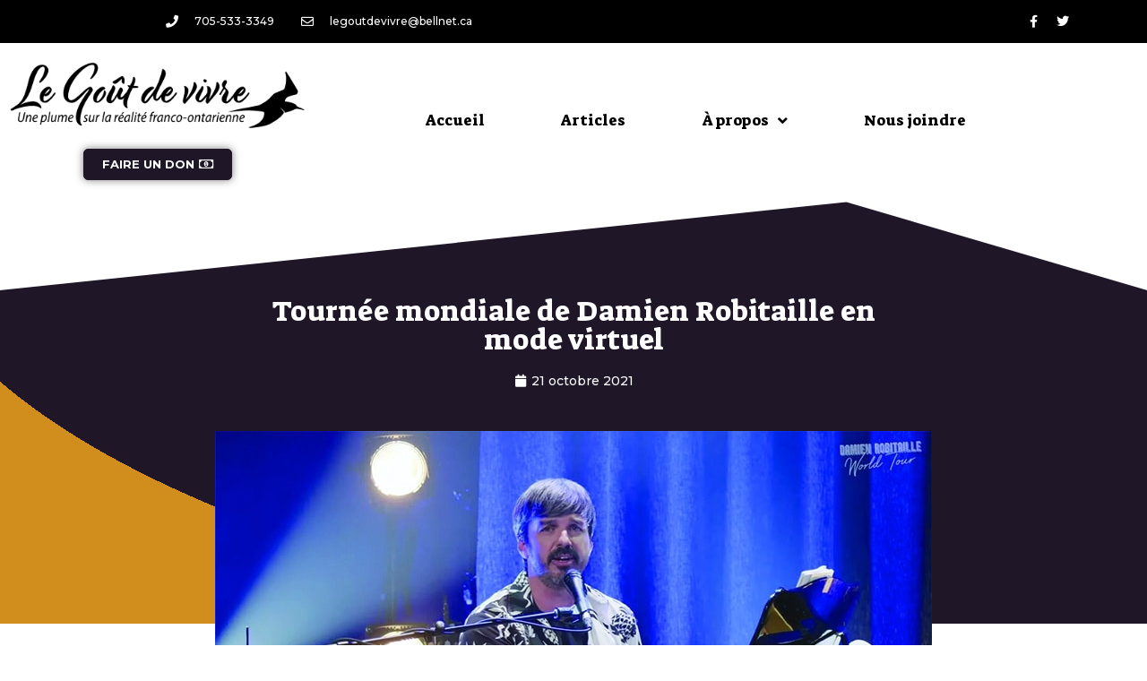

--- FILE ---
content_type: text/html; charset=UTF-8
request_url: https://www.legoutdevivre.com/2021/10/21/tournee-mondiale-de-damien-robitaille-en-mode-virtuel/
body_size: 16704
content:
<!DOCTYPE html>
<html lang="fr-FR" prefix="og: https://ogp.me/ns#">
<head>
	<meta charset="UTF-8">
	<meta name="viewport" content="width=device-width, initial-scale=1">
<!-- Optimisation des moteurs de recherche par Rank Math - https://rankmath.com/ -->
<title>Tournée mondiale de Damien Robitaille en mode virtuel - Le Goût de vivre</title>
<meta name="robots" content="follow, index, max-snippet:-1, max-video-preview:-1, max-image-preview:large"/>
<link rel="canonical" href="https://www.legoutdevivre.com/2021/10/21/tournee-mondiale-de-damien-robitaille-en-mode-virtuel/" />
<meta property="og:locale" content="fr_FR" />
<meta property="og:type" content="article" />
<meta property="og:title" content="Tournée mondiale de Damien Robitaille en mode virtuel - Le Goût de vivre" />
<meta property="og:description" content="Du 9 au 10 octobre dernier Damien Robitaille a présenté sa tournée mondiale en mode virtuel diffusée sur les réseaux sociaux afin de remercier les gens qui l’appuient depuis mars 2020. C’est à compter de 20h que Damien a accueilli ses admirateurs sur les différentes plateformes. Plus de 375 000 personnes provenant d’une quizaine de ... &lt;a title=&quot;Tournée mondiale de Damien Robitaille en mode virtuel&quot; class=&quot;read-more&quot; href=&quot;https://www.legoutdevivre.com/2021/10/21/tournee-mondiale-de-damien-robitaille-en-mode-virtuel/&quot; aria-label=&quot;En savoir plus sur Tournée mondiale de Damien Robitaille en mode virtuel&quot;&gt;Lire plus&lt;/a&gt;" />
<meta property="og:url" content="https://www.legoutdevivre.com/2021/10/21/tournee-mondiale-de-damien-robitaille-en-mode-virtuel/" />
<meta property="og:site_name" content="Le Goût de vivre" />
<meta property="article:publisher" content="https://www.facebook.com/legoutdevivre/" />
<meta property="article:section" content="Arts et culture" />
<meta property="og:updated_time" content="2021-10-21T14:28:30-04:00" />
<meta property="og:image" content="https://goutdevivre-wpoffloadmedia.s3.ca-central-1.amazonaws.com/wp-content/uploads/2021/10/04174033/Damien-21-heures.jpg" />
<meta property="og:image:secure_url" content="https://goutdevivre-wpoffloadmedia.s3.ca-central-1.amazonaws.com/wp-content/uploads/2021/10/04174033/Damien-21-heures.jpg" />
<meta property="og:image:width" content="800" />
<meta property="og:image:height" content="461" />
<meta property="og:image:alt" content="Tournée mondiale de Damien Robitaille en mode virtuel" />
<meta property="og:image:type" content="image/jpeg" />
<meta property="article:published_time" content="2021-10-21T14:28:28-04:00" />
<meta property="article:modified_time" content="2021-10-21T14:28:30-04:00" />
<meta name="twitter:card" content="summary_large_image" />
<meta name="twitter:title" content="Tournée mondiale de Damien Robitaille en mode virtuel - Le Goût de vivre" />
<meta name="twitter:description" content="Du 9 au 10 octobre dernier Damien Robitaille a présenté sa tournée mondiale en mode virtuel diffusée sur les réseaux sociaux afin de remercier les gens qui l’appuient depuis mars 2020. C’est à compter de 20h que Damien a accueilli ses admirateurs sur les différentes plateformes. Plus de 375 000 personnes provenant d’une quizaine de ... &lt;a title=&quot;Tournée mondiale de Damien Robitaille en mode virtuel&quot; class=&quot;read-more&quot; href=&quot;https://www.legoutdevivre.com/2021/10/21/tournee-mondiale-de-damien-robitaille-en-mode-virtuel/&quot; aria-label=&quot;En savoir plus sur Tournée mondiale de Damien Robitaille en mode virtuel&quot;&gt;Lire plus&lt;/a&gt;" />
<meta name="twitter:site" content="@lgdvLafontaine" />
<meta name="twitter:creator" content="@lgdvLafontaine" />
<meta name="twitter:image" content="https://goutdevivre-wpoffloadmedia.s3.ca-central-1.amazonaws.com/wp-content/uploads/2021/10/04174033/Damien-21-heures.jpg" />
<meta name="twitter:label1" content="Écrit par" />
<meta name="twitter:data1" content="Odette Bussière" />
<meta name="twitter:label2" content="Temps de lecture" />
<meta name="twitter:data2" content="Moins d’une minute" />
<script type="application/ld+json" class="rank-math-schema">{"@context":"https://schema.org","@graph":[{"@type":["NewsMediaOrganization","Organization"],"@id":"https://www.legoutdevivre.com/#organization","name":"Le Go\u00fbt de vivre","url":"https://www.legoutdevivre.com","sameAs":["https://www.facebook.com/legoutdevivre/","https://twitter.com/lgdvLafontaine"]},{"@type":"WebSite","@id":"https://www.legoutdevivre.com/#website","url":"https://www.legoutdevivre.com","name":"Le Go\u00fbt de vivre","publisher":{"@id":"https://www.legoutdevivre.com/#organization"},"inLanguage":"fr-FR"},{"@type":"ImageObject","@id":"https://goutdevivre-wpoffloadmedia.s3.ca-central-1.amazonaws.com/wp-content/uploads/2021/10/04174033/Damien-21-heures.jpg","url":"https://goutdevivre-wpoffloadmedia.s3.ca-central-1.amazonaws.com/wp-content/uploads/2021/10/04174033/Damien-21-heures.jpg","width":"800","height":"461","inLanguage":"fr-FR"},{"@type":"WebPage","@id":"https://www.legoutdevivre.com/2021/10/21/tournee-mondiale-de-damien-robitaille-en-mode-virtuel/#webpage","url":"https://www.legoutdevivre.com/2021/10/21/tournee-mondiale-de-damien-robitaille-en-mode-virtuel/","name":"Tourn\u00e9e mondiale de Damien Robitaille en mode virtuel - Le Go\u00fbt de vivre","datePublished":"2021-10-21T14:28:28-04:00","dateModified":"2021-10-21T14:28:30-04:00","isPartOf":{"@id":"https://www.legoutdevivre.com/#website"},"primaryImageOfPage":{"@id":"https://goutdevivre-wpoffloadmedia.s3.ca-central-1.amazonaws.com/wp-content/uploads/2021/10/04174033/Damien-21-heures.jpg"},"inLanguage":"fr-FR"},{"@type":"Person","@id":"https://www.legoutdevivre.com/author/obuss13re/","name":"Odette Bussi\u00e8re","url":"https://www.legoutdevivre.com/author/obuss13re/","image":{"@type":"ImageObject","@id":"https://secure.gravatar.com/avatar/5c517d11c28872ddcd0c1c9793dee890?s=96&amp;d=mm&amp;r=g","url":"https://secure.gravatar.com/avatar/5c517d11c28872ddcd0c1c9793dee890?s=96&amp;d=mm&amp;r=g","caption":"Odette Bussi\u00e8re","inLanguage":"fr-FR"},"worksFor":{"@id":"https://www.legoutdevivre.com/#organization"}},{"@type":"BlogPosting","headline":"Tourn\u00e9e mondiale de Damien Robitaille en mode virtuel - Le Go\u00fbt de vivre","datePublished":"2021-10-21T14:28:28-04:00","dateModified":"2021-10-21T14:28:30-04:00","author":{"@id":"https://www.legoutdevivre.com/author/obuss13re/","name":"Odette Bussi\u00e8re"},"publisher":{"@id":"https://www.legoutdevivre.com/#organization"},"description":"Du 9 au 10 octobre dernier Damien Robitaille a pr\u00e9sent\u00e9 sa tourn\u00e9e mondiale en mode virtuel diffus\u00e9e sur les r\u00e9seaux sociaux afin de remercier les gens qui l\u2019appuient depuis mars 2020. C\u2019est \u00e0 compter de 20h que Damien a accueilli ses admirateurs sur les diff\u00e9rentes plateformes. Plus de 375 000 personnes provenant d\u2019une quizaine de pays ont suivi son spectacle en direct. Damien a pr\u00e9sent\u00e9 une vari\u00e9t\u00e9 de chansons qu\u2019il a interpr\u00e9t\u00e9es avec divers instruments. Tout au long de ce marathon de 24 heures les gens ont fait des demandes sp\u00e9ciales et des commentaires afin de l\u2019encourager, le remercier et surtout pour souligner ses talents de musiciens et de chanteur.","name":"Tourn\u00e9e mondiale de Damien Robitaille en mode virtuel - Le Go\u00fbt de vivre","@id":"https://www.legoutdevivre.com/2021/10/21/tournee-mondiale-de-damien-robitaille-en-mode-virtuel/#richSnippet","isPartOf":{"@id":"https://www.legoutdevivre.com/2021/10/21/tournee-mondiale-de-damien-robitaille-en-mode-virtuel/#webpage"},"image":{"@id":"https://goutdevivre-wpoffloadmedia.s3.ca-central-1.amazonaws.com/wp-content/uploads/2021/10/04174033/Damien-21-heures.jpg"},"inLanguage":"fr-FR","mainEntityOfPage":{"@id":"https://www.legoutdevivre.com/2021/10/21/tournee-mondiale-de-damien-robitaille-en-mode-virtuel/#webpage"}}]}</script>
<!-- /Extension Rank Math WordPress SEO -->

<link rel="alternate" type="application/rss+xml" title="Le Goût de vivre &raquo; Flux" href="https://www.legoutdevivre.com/feed/" />
<link rel="alternate" type="application/rss+xml" title="Le Goût de vivre &raquo; Flux des commentaires" href="https://www.legoutdevivre.com/comments/feed/" />
<script>
window._wpemojiSettings = {"baseUrl":"https:\/\/s.w.org\/images\/core\/emoji\/15.0.3\/72x72\/","ext":".png","svgUrl":"https:\/\/s.w.org\/images\/core\/emoji\/15.0.3\/svg\/","svgExt":".svg","source":{"concatemoji":"https:\/\/www.legoutdevivre.com\/wp-includes\/js\/wp-emoji-release.min.js?ver=6.6.4"}};
/*! This file is auto-generated */
!function(i,n){var o,s,e;function c(e){try{var t={supportTests:e,timestamp:(new Date).valueOf()};sessionStorage.setItem(o,JSON.stringify(t))}catch(e){}}function p(e,t,n){e.clearRect(0,0,e.canvas.width,e.canvas.height),e.fillText(t,0,0);var t=new Uint32Array(e.getImageData(0,0,e.canvas.width,e.canvas.height).data),r=(e.clearRect(0,0,e.canvas.width,e.canvas.height),e.fillText(n,0,0),new Uint32Array(e.getImageData(0,0,e.canvas.width,e.canvas.height).data));return t.every(function(e,t){return e===r[t]})}function u(e,t,n){switch(t){case"flag":return n(e,"\ud83c\udff3\ufe0f\u200d\u26a7\ufe0f","\ud83c\udff3\ufe0f\u200b\u26a7\ufe0f")?!1:!n(e,"\ud83c\uddfa\ud83c\uddf3","\ud83c\uddfa\u200b\ud83c\uddf3")&&!n(e,"\ud83c\udff4\udb40\udc67\udb40\udc62\udb40\udc65\udb40\udc6e\udb40\udc67\udb40\udc7f","\ud83c\udff4\u200b\udb40\udc67\u200b\udb40\udc62\u200b\udb40\udc65\u200b\udb40\udc6e\u200b\udb40\udc67\u200b\udb40\udc7f");case"emoji":return!n(e,"\ud83d\udc26\u200d\u2b1b","\ud83d\udc26\u200b\u2b1b")}return!1}function f(e,t,n){var r="undefined"!=typeof WorkerGlobalScope&&self instanceof WorkerGlobalScope?new OffscreenCanvas(300,150):i.createElement("canvas"),a=r.getContext("2d",{willReadFrequently:!0}),o=(a.textBaseline="top",a.font="600 32px Arial",{});return e.forEach(function(e){o[e]=t(a,e,n)}),o}function t(e){var t=i.createElement("script");t.src=e,t.defer=!0,i.head.appendChild(t)}"undefined"!=typeof Promise&&(o="wpEmojiSettingsSupports",s=["flag","emoji"],n.supports={everything:!0,everythingExceptFlag:!0},e=new Promise(function(e){i.addEventListener("DOMContentLoaded",e,{once:!0})}),new Promise(function(t){var n=function(){try{var e=JSON.parse(sessionStorage.getItem(o));if("object"==typeof e&&"number"==typeof e.timestamp&&(new Date).valueOf()<e.timestamp+604800&&"object"==typeof e.supportTests)return e.supportTests}catch(e){}return null}();if(!n){if("undefined"!=typeof Worker&&"undefined"!=typeof OffscreenCanvas&&"undefined"!=typeof URL&&URL.createObjectURL&&"undefined"!=typeof Blob)try{var e="postMessage("+f.toString()+"("+[JSON.stringify(s),u.toString(),p.toString()].join(",")+"));",r=new Blob([e],{type:"text/javascript"}),a=new Worker(URL.createObjectURL(r),{name:"wpTestEmojiSupports"});return void(a.onmessage=function(e){c(n=e.data),a.terminate(),t(n)})}catch(e){}c(n=f(s,u,p))}t(n)}).then(function(e){for(var t in e)n.supports[t]=e[t],n.supports.everything=n.supports.everything&&n.supports[t],"flag"!==t&&(n.supports.everythingExceptFlag=n.supports.everythingExceptFlag&&n.supports[t]);n.supports.everythingExceptFlag=n.supports.everythingExceptFlag&&!n.supports.flag,n.DOMReady=!1,n.readyCallback=function(){n.DOMReady=!0}}).then(function(){return e}).then(function(){var e;n.supports.everything||(n.readyCallback(),(e=n.source||{}).concatemoji?t(e.concatemoji):e.wpemoji&&e.twemoji&&(t(e.twemoji),t(e.wpemoji)))}))}((window,document),window._wpemojiSettings);
</script>
<style id='wp-emoji-styles-inline-css'>

	img.wp-smiley, img.emoji {
		display: inline !important;
		border: none !important;
		box-shadow: none !important;
		height: 1em !important;
		width: 1em !important;
		margin: 0 0.07em !important;
		vertical-align: -0.1em !important;
		background: none !important;
		padding: 0 !important;
	}
</style>
<link rel='stylesheet' id='wp-block-library-css' href='https://www.legoutdevivre.com/wp-includes/css/dist/block-library/style.min.css?ver=6.6.4' media='all' />
<style id='rank-math-toc-block-style-inline-css'>
.wp-block-rank-math-toc-block nav ol{counter-reset:item}.wp-block-rank-math-toc-block nav ol li{display:block}.wp-block-rank-math-toc-block nav ol li:before{content:counters(item, ".") ". ";counter-increment:item}

</style>
<link rel='stylesheet' id='jet-engine-frontend-css' href='https://www.legoutdevivre.com/wp-content/plugins/jet-engine/assets/css/frontend.css?ver=3.5.6' media='all' />
<style id='classic-theme-styles-inline-css'>
/*! This file is auto-generated */
.wp-block-button__link{color:#fff;background-color:#32373c;border-radius:9999px;box-shadow:none;text-decoration:none;padding:calc(.667em + 2px) calc(1.333em + 2px);font-size:1.125em}.wp-block-file__button{background:#32373c;color:#fff;text-decoration:none}
</style>
<style id='global-styles-inline-css'>
:root{--wp--preset--aspect-ratio--square: 1;--wp--preset--aspect-ratio--4-3: 4/3;--wp--preset--aspect-ratio--3-4: 3/4;--wp--preset--aspect-ratio--3-2: 3/2;--wp--preset--aspect-ratio--2-3: 2/3;--wp--preset--aspect-ratio--16-9: 16/9;--wp--preset--aspect-ratio--9-16: 9/16;--wp--preset--color--black: #000000;--wp--preset--color--cyan-bluish-gray: #abb8c3;--wp--preset--color--white: #ffffff;--wp--preset--color--pale-pink: #f78da7;--wp--preset--color--vivid-red: #cf2e2e;--wp--preset--color--luminous-vivid-orange: #ff6900;--wp--preset--color--luminous-vivid-amber: #fcb900;--wp--preset--color--light-green-cyan: #7bdcb5;--wp--preset--color--vivid-green-cyan: #00d084;--wp--preset--color--pale-cyan-blue: #8ed1fc;--wp--preset--color--vivid-cyan-blue: #0693e3;--wp--preset--color--vivid-purple: #9b51e0;--wp--preset--color--contrast: var(--contrast);--wp--preset--color--contrast-2: var(--contrast-2);--wp--preset--color--contrast-3: var(--contrast-3);--wp--preset--color--base: var(--base);--wp--preset--color--base-2: var(--base-2);--wp--preset--color--base-3: var(--base-3);--wp--preset--color--accent: var(--accent);--wp--preset--gradient--vivid-cyan-blue-to-vivid-purple: linear-gradient(135deg,rgba(6,147,227,1) 0%,rgb(155,81,224) 100%);--wp--preset--gradient--light-green-cyan-to-vivid-green-cyan: linear-gradient(135deg,rgb(122,220,180) 0%,rgb(0,208,130) 100%);--wp--preset--gradient--luminous-vivid-amber-to-luminous-vivid-orange: linear-gradient(135deg,rgba(252,185,0,1) 0%,rgba(255,105,0,1) 100%);--wp--preset--gradient--luminous-vivid-orange-to-vivid-red: linear-gradient(135deg,rgba(255,105,0,1) 0%,rgb(207,46,46) 100%);--wp--preset--gradient--very-light-gray-to-cyan-bluish-gray: linear-gradient(135deg,rgb(238,238,238) 0%,rgb(169,184,195) 100%);--wp--preset--gradient--cool-to-warm-spectrum: linear-gradient(135deg,rgb(74,234,220) 0%,rgb(151,120,209) 20%,rgb(207,42,186) 40%,rgb(238,44,130) 60%,rgb(251,105,98) 80%,rgb(254,248,76) 100%);--wp--preset--gradient--blush-light-purple: linear-gradient(135deg,rgb(255,206,236) 0%,rgb(152,150,240) 100%);--wp--preset--gradient--blush-bordeaux: linear-gradient(135deg,rgb(254,205,165) 0%,rgb(254,45,45) 50%,rgb(107,0,62) 100%);--wp--preset--gradient--luminous-dusk: linear-gradient(135deg,rgb(255,203,112) 0%,rgb(199,81,192) 50%,rgb(65,88,208) 100%);--wp--preset--gradient--pale-ocean: linear-gradient(135deg,rgb(255,245,203) 0%,rgb(182,227,212) 50%,rgb(51,167,181) 100%);--wp--preset--gradient--electric-grass: linear-gradient(135deg,rgb(202,248,128) 0%,rgb(113,206,126) 100%);--wp--preset--gradient--midnight: linear-gradient(135deg,rgb(2,3,129) 0%,rgb(40,116,252) 100%);--wp--preset--font-size--small: 13px;--wp--preset--font-size--medium: 20px;--wp--preset--font-size--large: 36px;--wp--preset--font-size--x-large: 42px;--wp--preset--spacing--20: 0.44rem;--wp--preset--spacing--30: 0.67rem;--wp--preset--spacing--40: 1rem;--wp--preset--spacing--50: 1.5rem;--wp--preset--spacing--60: 2.25rem;--wp--preset--spacing--70: 3.38rem;--wp--preset--spacing--80: 5.06rem;--wp--preset--shadow--natural: 6px 6px 9px rgba(0, 0, 0, 0.2);--wp--preset--shadow--deep: 12px 12px 50px rgba(0, 0, 0, 0.4);--wp--preset--shadow--sharp: 6px 6px 0px rgba(0, 0, 0, 0.2);--wp--preset--shadow--outlined: 6px 6px 0px -3px rgba(255, 255, 255, 1), 6px 6px rgba(0, 0, 0, 1);--wp--preset--shadow--crisp: 6px 6px 0px rgba(0, 0, 0, 1);}:where(.is-layout-flex){gap: 0.5em;}:where(.is-layout-grid){gap: 0.5em;}body .is-layout-flex{display: flex;}.is-layout-flex{flex-wrap: wrap;align-items: center;}.is-layout-flex > :is(*, div){margin: 0;}body .is-layout-grid{display: grid;}.is-layout-grid > :is(*, div){margin: 0;}:where(.wp-block-columns.is-layout-flex){gap: 2em;}:where(.wp-block-columns.is-layout-grid){gap: 2em;}:where(.wp-block-post-template.is-layout-flex){gap: 1.25em;}:where(.wp-block-post-template.is-layout-grid){gap: 1.25em;}.has-black-color{color: var(--wp--preset--color--black) !important;}.has-cyan-bluish-gray-color{color: var(--wp--preset--color--cyan-bluish-gray) !important;}.has-white-color{color: var(--wp--preset--color--white) !important;}.has-pale-pink-color{color: var(--wp--preset--color--pale-pink) !important;}.has-vivid-red-color{color: var(--wp--preset--color--vivid-red) !important;}.has-luminous-vivid-orange-color{color: var(--wp--preset--color--luminous-vivid-orange) !important;}.has-luminous-vivid-amber-color{color: var(--wp--preset--color--luminous-vivid-amber) !important;}.has-light-green-cyan-color{color: var(--wp--preset--color--light-green-cyan) !important;}.has-vivid-green-cyan-color{color: var(--wp--preset--color--vivid-green-cyan) !important;}.has-pale-cyan-blue-color{color: var(--wp--preset--color--pale-cyan-blue) !important;}.has-vivid-cyan-blue-color{color: var(--wp--preset--color--vivid-cyan-blue) !important;}.has-vivid-purple-color{color: var(--wp--preset--color--vivid-purple) !important;}.has-black-background-color{background-color: var(--wp--preset--color--black) !important;}.has-cyan-bluish-gray-background-color{background-color: var(--wp--preset--color--cyan-bluish-gray) !important;}.has-white-background-color{background-color: var(--wp--preset--color--white) !important;}.has-pale-pink-background-color{background-color: var(--wp--preset--color--pale-pink) !important;}.has-vivid-red-background-color{background-color: var(--wp--preset--color--vivid-red) !important;}.has-luminous-vivid-orange-background-color{background-color: var(--wp--preset--color--luminous-vivid-orange) !important;}.has-luminous-vivid-amber-background-color{background-color: var(--wp--preset--color--luminous-vivid-amber) !important;}.has-light-green-cyan-background-color{background-color: var(--wp--preset--color--light-green-cyan) !important;}.has-vivid-green-cyan-background-color{background-color: var(--wp--preset--color--vivid-green-cyan) !important;}.has-pale-cyan-blue-background-color{background-color: var(--wp--preset--color--pale-cyan-blue) !important;}.has-vivid-cyan-blue-background-color{background-color: var(--wp--preset--color--vivid-cyan-blue) !important;}.has-vivid-purple-background-color{background-color: var(--wp--preset--color--vivid-purple) !important;}.has-black-border-color{border-color: var(--wp--preset--color--black) !important;}.has-cyan-bluish-gray-border-color{border-color: var(--wp--preset--color--cyan-bluish-gray) !important;}.has-white-border-color{border-color: var(--wp--preset--color--white) !important;}.has-pale-pink-border-color{border-color: var(--wp--preset--color--pale-pink) !important;}.has-vivid-red-border-color{border-color: var(--wp--preset--color--vivid-red) !important;}.has-luminous-vivid-orange-border-color{border-color: var(--wp--preset--color--luminous-vivid-orange) !important;}.has-luminous-vivid-amber-border-color{border-color: var(--wp--preset--color--luminous-vivid-amber) !important;}.has-light-green-cyan-border-color{border-color: var(--wp--preset--color--light-green-cyan) !important;}.has-vivid-green-cyan-border-color{border-color: var(--wp--preset--color--vivid-green-cyan) !important;}.has-pale-cyan-blue-border-color{border-color: var(--wp--preset--color--pale-cyan-blue) !important;}.has-vivid-cyan-blue-border-color{border-color: var(--wp--preset--color--vivid-cyan-blue) !important;}.has-vivid-purple-border-color{border-color: var(--wp--preset--color--vivid-purple) !important;}.has-vivid-cyan-blue-to-vivid-purple-gradient-background{background: var(--wp--preset--gradient--vivid-cyan-blue-to-vivid-purple) !important;}.has-light-green-cyan-to-vivid-green-cyan-gradient-background{background: var(--wp--preset--gradient--light-green-cyan-to-vivid-green-cyan) !important;}.has-luminous-vivid-amber-to-luminous-vivid-orange-gradient-background{background: var(--wp--preset--gradient--luminous-vivid-amber-to-luminous-vivid-orange) !important;}.has-luminous-vivid-orange-to-vivid-red-gradient-background{background: var(--wp--preset--gradient--luminous-vivid-orange-to-vivid-red) !important;}.has-very-light-gray-to-cyan-bluish-gray-gradient-background{background: var(--wp--preset--gradient--very-light-gray-to-cyan-bluish-gray) !important;}.has-cool-to-warm-spectrum-gradient-background{background: var(--wp--preset--gradient--cool-to-warm-spectrum) !important;}.has-blush-light-purple-gradient-background{background: var(--wp--preset--gradient--blush-light-purple) !important;}.has-blush-bordeaux-gradient-background{background: var(--wp--preset--gradient--blush-bordeaux) !important;}.has-luminous-dusk-gradient-background{background: var(--wp--preset--gradient--luminous-dusk) !important;}.has-pale-ocean-gradient-background{background: var(--wp--preset--gradient--pale-ocean) !important;}.has-electric-grass-gradient-background{background: var(--wp--preset--gradient--electric-grass) !important;}.has-midnight-gradient-background{background: var(--wp--preset--gradient--midnight) !important;}.has-small-font-size{font-size: var(--wp--preset--font-size--small) !important;}.has-medium-font-size{font-size: var(--wp--preset--font-size--medium) !important;}.has-large-font-size{font-size: var(--wp--preset--font-size--large) !important;}.has-x-large-font-size{font-size: var(--wp--preset--font-size--x-large) !important;}
:where(.wp-block-post-template.is-layout-flex){gap: 1.25em;}:where(.wp-block-post-template.is-layout-grid){gap: 1.25em;}
:where(.wp-block-columns.is-layout-flex){gap: 2em;}:where(.wp-block-columns.is-layout-grid){gap: 2em;}
:root :where(.wp-block-pullquote){font-size: 1.5em;line-height: 1.6;}
</style>
<link rel='stylesheet' id='search-filter-plugin-styles-css' href='https://www.legoutdevivre.com/wp-content/plugins/search-filter-pro/public/assets/css/search-filter.min.css?ver=2.5.19' media='all' />
<link rel='stylesheet' id='generate-style-css' href='https://www.legoutdevivre.com/wp-content/themes/generatepress/assets/css/all.min.css?ver=3.5.1' media='all' />
<style id='generate-style-inline-css'>
body{background-color:#ffffff;color:#000000;}a{color:#d28e1d;}a:visited{color:#e0ad3e;}a:hover, a:focus, a:active{color:#e0ad3e;}body .grid-container{max-width:1600px;}.wp-block-group__inner-container{max-width:1600px;margin-left:auto;margin-right:auto;}.site-header .header-image{width:5000px;}.navigation-search{position:absolute;left:-99999px;pointer-events:none;visibility:hidden;z-index:20;width:100%;top:0;transition:opacity 100ms ease-in-out;opacity:0;}.navigation-search.nav-search-active{left:0;right:0;pointer-events:auto;visibility:visible;opacity:1;}.navigation-search input[type="search"]{outline:0;border:0;vertical-align:bottom;line-height:1;opacity:0.9;width:100%;z-index:20;border-radius:0;-webkit-appearance:none;height:60px;}.navigation-search input::-ms-clear{display:none;width:0;height:0;}.navigation-search input::-ms-reveal{display:none;width:0;height:0;}.navigation-search input::-webkit-search-decoration, .navigation-search input::-webkit-search-cancel-button, .navigation-search input::-webkit-search-results-button, .navigation-search input::-webkit-search-results-decoration{display:none;}.main-navigation li.search-item{z-index:21;}li.search-item.active{transition:opacity 100ms ease-in-out;}.nav-left-sidebar .main-navigation li.search-item.active,.nav-right-sidebar .main-navigation li.search-item.active{width:auto;display:inline-block;float:right;}.gen-sidebar-nav .navigation-search{top:auto;bottom:0;}:root{--contrast:#222222;--contrast-2:#575760;--contrast-3:#b2b2be;--base:#f0f0f0;--base-2:#f7f8f9;--base-3:#ffffff;--accent:#1e73be;}:root .has-contrast-color{color:var(--contrast);}:root .has-contrast-background-color{background-color:var(--contrast);}:root .has-contrast-2-color{color:var(--contrast-2);}:root .has-contrast-2-background-color{background-color:var(--contrast-2);}:root .has-contrast-3-color{color:var(--contrast-3);}:root .has-contrast-3-background-color{background-color:var(--contrast-3);}:root .has-base-color{color:var(--base);}:root .has-base-background-color{background-color:var(--base);}:root .has-base-2-color{color:var(--base-2);}:root .has-base-2-background-color{background-color:var(--base-2);}:root .has-base-3-color{color:var(--base-3);}:root .has-base-3-background-color{background-color:var(--base-3);}:root .has-accent-color{color:var(--accent);}:root .has-accent-background-color{background-color:var(--accent);}body, button, input, select, textarea{font-family:-apple-system, system-ui, BlinkMacSystemFont, "Segoe UI", Helvetica, Arial, sans-serif, "Apple Color Emoji", "Segoe UI Emoji", "Segoe UI Symbol";}body{line-height:1.5;}.entry-content > [class*="wp-block-"]:not(:last-child):not(.wp-block-heading){margin-bottom:1.5em;}.main-title{font-size:45px;}.main-navigation .main-nav ul ul li a{font-size:14px;}.sidebar .widget, .footer-widgets .widget{font-size:17px;}h1{font-weight:300;font-size:40px;}h2{font-weight:300;font-size:30px;}h3{font-size:20px;}h4{font-size:inherit;}h5{font-size:inherit;}@media (max-width:768px){.main-title{font-size:30px;}h1{font-size:30px;}h2{font-size:25px;}}.top-bar{background-color:#636363;color:#ffffff;}.top-bar a{color:#ffffff;}.top-bar a:hover{color:#303030;}.site-header{background-color:#ffffff;color:#3a3a3a;}.site-header a{color:#3a3a3a;}.main-title a,.main-title a:hover{color:#222222;}.site-description{color:#757575;}.mobile-menu-control-wrapper .menu-toggle,.mobile-menu-control-wrapper .menu-toggle:hover,.mobile-menu-control-wrapper .menu-toggle:focus,.has-inline-mobile-toggle #site-navigation.toggled{background-color:rgba(0, 0, 0, 0.02);}.main-navigation,.main-navigation ul ul{background-color:#ffffff;}.main-navigation .main-nav ul li a, .main-navigation .menu-toggle, .main-navigation .menu-bar-items{color:#000000;}.main-navigation .main-nav ul li:not([class*="current-menu-"]):hover > a, .main-navigation .main-nav ul li:not([class*="current-menu-"]):focus > a, .main-navigation .main-nav ul li.sfHover:not([class*="current-menu-"]) > a, .main-navigation .menu-bar-item:hover > a, .main-navigation .menu-bar-item.sfHover > a{color:#ffffff;background-color:#1e73be;}button.menu-toggle:hover,button.menu-toggle:focus,.main-navigation .mobile-bar-items a,.main-navigation .mobile-bar-items a:hover,.main-navigation .mobile-bar-items a:focus{color:#000000;}.main-navigation .main-nav ul li[class*="current-menu-"] > a{color:#ffffff;background-color:#3498db;}.navigation-search input[type="search"],.navigation-search input[type="search"]:active, .navigation-search input[type="search"]:focus, .main-navigation .main-nav ul li.search-item.active > a, .main-navigation .menu-bar-items .search-item.active > a{color:#000000;background-color:#1e73be;}.main-navigation ul ul{background-color:#ffffff;}.main-navigation .main-nav ul ul li a{color:#000000;}.main-navigation .main-nav ul ul li:not([class*="current-menu-"]):hover > a,.main-navigation .main-nav ul ul li:not([class*="current-menu-"]):focus > a, .main-navigation .main-nav ul ul li.sfHover:not([class*="current-menu-"]) > a{color:#ffffff;background-color:#1e73be;}.main-navigation .main-nav ul ul li[class*="current-menu-"] > a{color:#ffffff;background-color:#3498db;}.separate-containers .inside-article, .separate-containers .comments-area, .separate-containers .page-header, .one-container .container, .separate-containers .paging-navigation, .inside-page-header{color:#000000;background-color:#ffffff;}.inside-article a,.paging-navigation a,.comments-area a,.page-header a{color:#201729;}.inside-article a:hover,.paging-navigation a:hover,.comments-area a:hover,.page-header a:hover{color:#d28e1d;}.entry-meta{color:#000000;}.entry-meta a{color:#000000;}.entry-meta a:hover{color:#d28e1d;}.sidebar .widget{background-color:#ffffff;}.sidebar .widget .widget-title{color:#000000;}.footer-widgets{background-color:#0a0100;}.footer-widgets .widget-title{color:#000000;}.site-info{color:#ffffff;background-color:#000000;}.site-info a{color:#ffffff;}.site-info a:hover{color:#606060;}.footer-bar .widget_nav_menu .current-menu-item a{color:#606060;}input[type="text"],input[type="email"],input[type="url"],input[type="password"],input[type="search"],input[type="tel"],input[type="number"],textarea,select{color:#000000;background-color:#fafafa;border-color:#cccccc;}input[type="text"]:focus,input[type="email"]:focus,input[type="url"]:focus,input[type="password"]:focus,input[type="search"]:focus,input[type="tel"]:focus,input[type="number"]:focus,textarea:focus,select:focus{color:#666666;background-color:#ffffff;border-color:#bfbfbf;}button,html input[type="button"],input[type="reset"],input[type="submit"],a.button,a.wp-block-button__link:not(.has-background){color:#0a0a0a;background-color:#d28e1d;}button:hover,html input[type="button"]:hover,input[type="reset"]:hover,input[type="submit"]:hover,a.button:hover,button:focus,html input[type="button"]:focus,input[type="reset"]:focus,input[type="submit"]:focus,a.button:focus,a.wp-block-button__link:not(.has-background):active,a.wp-block-button__link:not(.has-background):focus,a.wp-block-button__link:not(.has-background):hover{color:#ffffff;background-color:#1f1628;}a.generate-back-to-top{background-color:#1f1628;color:#ffffff;}a.generate-back-to-top:hover,a.generate-back-to-top:focus{background-color:#d28e1d;color:#000000;}:root{--gp-search-modal-bg-color:var(--base-3);--gp-search-modal-text-color:var(--contrast);--gp-search-modal-overlay-bg-color:rgba(0,0,0,0.2);}@media (max-width: 768px){.main-navigation .menu-bar-item:hover > a, .main-navigation .menu-bar-item.sfHover > a{background:none;color:#000000;}}.inside-top-bar{padding:10px;}.inside-header{padding:40px;}.site-main .wp-block-group__inner-container{padding:40px;}.entry-content .alignwide, body:not(.no-sidebar) .entry-content .alignfull{margin-left:-40px;width:calc(100% + 80px);max-width:calc(100% + 80px);}.rtl .menu-item-has-children .dropdown-menu-toggle{padding-left:20px;}.rtl .main-navigation .main-nav ul li.menu-item-has-children > a{padding-right:20px;}.site-info{padding:20px;}@media (max-width:768px){.separate-containers .inside-article, .separate-containers .comments-area, .separate-containers .page-header, .separate-containers .paging-navigation, .one-container .site-content, .inside-page-header{padding:30px;}.site-main .wp-block-group__inner-container{padding:30px;}.footer-widgets{padding-top:0px;padding-right:0px;padding-bottom:0px;padding-left:0px;}.site-info{padding-right:10px;padding-left:10px;}.entry-content .alignwide, body:not(.no-sidebar) .entry-content .alignfull{margin-left:-30px;width:calc(100% + 60px);max-width:calc(100% + 60px);}}.one-container .sidebar .widget{padding:0px;}/* End cached CSS */@media (max-width: 768px){.main-navigation .menu-toggle,.main-navigation .mobile-bar-items,.sidebar-nav-mobile:not(#sticky-placeholder){display:block;}.main-navigation ul,.gen-sidebar-nav{display:none;}[class*="nav-float-"] .site-header .inside-header > *{float:none;clear:both;}}
.dynamic-author-image-rounded{border-radius:100%;}.dynamic-featured-image, .dynamic-author-image{vertical-align:middle;}.one-container.blog .dynamic-content-template:not(:last-child), .one-container.archive .dynamic-content-template:not(:last-child){padding-bottom:0px;}.dynamic-entry-excerpt > p:last-child{margin-bottom:0px;}
</style>
<link rel='stylesheet' id='generate-font-icons-css' href='https://www.legoutdevivre.com/wp-content/themes/generatepress/assets/css/components/font-icons.min.css?ver=3.5.1' media='all' />
<link rel='stylesheet' id='generate-child-css' href='https://www.legoutdevivre.com/wp-content/themes/generatepress_child/style.css?ver=1648227404' media='all' />
<link rel='stylesheet' id='elementor-icons-css' href='https://www.legoutdevivre.com/wp-content/plugins/elementor/assets/lib/eicons/css/elementor-icons.min.css?ver=5.29.0' media='all' />
<link rel='stylesheet' id='elementor-frontend-css' href='https://www.legoutdevivre.com/wp-content/plugins/elementor/assets/css/frontend.min.css?ver=3.21.8' media='all' />
<link rel='stylesheet' id='swiper-css' href='https://www.legoutdevivre.com/wp-content/plugins/elementor/assets/lib/swiper/v8/css/swiper.min.css?ver=8.4.5' media='all' />
<link rel='stylesheet' id='elementor-post-11-css' href='https://www.legoutdevivre.com/wp-content/uploads/elementor/css/post-11.css?ver=1725487116' media='all' />
<link rel='stylesheet' id='powerpack-frontend-css' href='https://www.legoutdevivre.com/wp-content/plugins/powerpack-lite-for-elementor/assets/css/min/frontend.min.css?ver=2.7.28' media='all' />
<link rel='stylesheet' id='elementor-pro-css' href='https://www.legoutdevivre.com/wp-content/plugins/elementor-pro/assets/css/frontend.min.css?ver=3.21.3' media='all' />
<link rel='stylesheet' id='elementor-global-css' href='https://www.legoutdevivre.com/wp-content/uploads/elementor/css/global.css?ver=1725487119' media='all' />
<link rel='stylesheet' id='elementor-post-90-css' href='https://www.legoutdevivre.com/wp-content/uploads/elementor/css/post-90.css?ver=1757590207' media='all' />
<link rel='stylesheet' id='elementor-post-5300-css' href='https://www.legoutdevivre.com/wp-content/uploads/elementor/css/post-5300.css?ver=1768322156' media='all' />
<link rel='stylesheet' id='elementor-post-4168-css' href='https://www.legoutdevivre.com/wp-content/uploads/elementor/css/post-4168.css?ver=1725487355' media='all' />
<link rel='stylesheet' id='generate-blog-images-css' href='https://www.legoutdevivre.com/wp-content/plugins/gp-premium/blog/functions/css/featured-images.min.css?ver=2.5.0' media='all' />
<link rel='stylesheet' id='google-fonts-1-css' href='https://fonts.googleapis.com/css?family=Suez+One%3A100%2C100italic%2C200%2C200italic%2C300%2C300italic%2C400%2C400italic%2C500%2C500italic%2C600%2C600italic%2C700%2C700italic%2C800%2C800italic%2C900%2C900italic%7CMontserrat%3A100%2C100italic%2C200%2C200italic%2C300%2C300italic%2C400%2C400italic%2C500%2C500italic%2C600%2C600italic%2C700%2C700italic%2C800%2C800italic%2C900%2C900italic%7CSolway%3A100%2C100italic%2C200%2C200italic%2C300%2C300italic%2C400%2C400italic%2C500%2C500italic%2C600%2C600italic%2C700%2C700italic%2C800%2C800italic%2C900%2C900italic&#038;display=auto&#038;ver=6.6.4' media='all' />
<link rel='stylesheet' id='elementor-icons-shared-0-css' href='https://www.legoutdevivre.com/wp-content/plugins/elementor/assets/lib/font-awesome/css/fontawesome.min.css?ver=5.15.3' media='all' />
<link rel='stylesheet' id='elementor-icons-fa-solid-css' href='https://www.legoutdevivre.com/wp-content/plugins/elementor/assets/lib/font-awesome/css/solid.min.css?ver=5.15.3' media='all' />
<link rel='stylesheet' id='elementor-icons-fa-regular-css' href='https://www.legoutdevivre.com/wp-content/plugins/elementor/assets/lib/font-awesome/css/regular.min.css?ver=5.15.3' media='all' />
<link rel='stylesheet' id='elementor-icons-fa-brands-css' href='https://www.legoutdevivre.com/wp-content/plugins/elementor/assets/lib/font-awesome/css/brands.min.css?ver=5.15.3' media='all' />
<link rel="preconnect" href="https://fonts.gstatic.com/" crossorigin><script id="jquery-core-js-extra">
var pp = {"ajax_url":"https:\/\/www.legoutdevivre.com\/wp-admin\/admin-ajax.php"};
</script>
<script src="https://www.legoutdevivre.com/wp-includes/js/jquery/jquery.min.js?ver=3.7.1" id="jquery-core-js"></script>
<script src="https://www.legoutdevivre.com/wp-includes/js/jquery/jquery-migrate.min.js?ver=3.4.1" id="jquery-migrate-js"></script>
<script id="search-filter-plugin-build-js-extra">
var SF_LDATA = {"ajax_url":"https:\/\/www.legoutdevivre.com\/wp-admin\/admin-ajax.php","home_url":"https:\/\/www.legoutdevivre.com\/","extensions":["search-filter-elementor"]};
</script>
<script src="https://www.legoutdevivre.com/wp-content/plugins/search-filter-pro/public/assets/js/search-filter-build.min.js?ver=2.5.19" id="search-filter-plugin-build-js"></script>
<script src="https://www.legoutdevivre.com/wp-content/plugins/search-filter-pro/public/assets/js/chosen.jquery.min.js?ver=2.5.19" id="search-filter-plugin-chosen-js"></script>
<script id="search-filter-elementor-js-extra">
var SFE_DATA = {"ajax_url":"https:\/\/www.legoutdevivre.com\/wp-admin\/admin-ajax.php","home_url":"https:\/\/www.legoutdevivre.com\/"};
</script>
<script src="https://www.legoutdevivre.com/wp-content/plugins/search-filter-elementor/assets/v2/js/search-filter-elementor.js?ver=1.3.0" id="search-filter-elementor-js"></script>
<link rel="https://api.w.org/" href="https://www.legoutdevivre.com/wp-json/" /><link rel="alternate" title="JSON" type="application/json" href="https://www.legoutdevivre.com/wp-json/wp/v2/posts/6333" /><link rel="EditURI" type="application/rsd+xml" title="RSD" href="https://www.legoutdevivre.com/xmlrpc.php?rsd" />
<meta name="generator" content="WordPress 6.6.4" />
<link rel='shortlink' href='https://www.legoutdevivre.com/?p=6333' />
<link rel="alternate" title="oEmbed (JSON)" type="application/json+oembed" href="https://www.legoutdevivre.com/wp-json/oembed/1.0/embed?url=https%3A%2F%2Fwww.legoutdevivre.com%2F2021%2F10%2F21%2Ftournee-mondiale-de-damien-robitaille-en-mode-virtuel%2F" />
<link rel="alternate" title="oEmbed (XML)" type="text/xml+oembed" href="https://www.legoutdevivre.com/wp-json/oembed/1.0/embed?url=https%3A%2F%2Fwww.legoutdevivre.com%2F2021%2F10%2F21%2Ftournee-mondiale-de-damien-robitaille-en-mode-virtuel%2F&#038;format=xml" />
<!-- Google Tag Manager -->
<script>(function(w,d,s,l,i){w[l]=w[l]||[];w[l].push({'gtm.start':
new Date().getTime(),event:'gtm.js'});var f=d.getElementsByTagName(s)[0],
j=d.createElement(s),dl=l!='dataLayer'?'&l='+l:'';j.async=true;j.src=
'https://www.googletagmanager.com/gtm.js?id='+i+dl;f.parentNode.insertBefore(j,f);
})(window,document,'script','dataLayer','GTM-TF3KTNR');</script>
<!-- End Google Tag Manager --><meta name="generator" content="Elementor 3.21.8; features: e_optimized_assets_loading, additional_custom_breakpoints; settings: css_print_method-external, google_font-enabled, font_display-auto">
<style>.recentcomments a{display:inline !important;padding:0 !important;margin:0 !important;}</style><link rel="icon" href="https://goutdevivre-wpoffloadmedia.s3.ca-central-1.amazonaws.com/wp-content/uploads/2020/12/04174153/cropped-white-512x512-1-32x32.png" sizes="32x32" />
<link rel="icon" href="https://goutdevivre-wpoffloadmedia.s3.ca-central-1.amazonaws.com/wp-content/uploads/2020/12/04174153/cropped-white-512x512-1-192x192.png" sizes="192x192" />
<link rel="apple-touch-icon" href="https://goutdevivre-wpoffloadmedia.s3.ca-central-1.amazonaws.com/wp-content/uploads/2020/12/04174153/cropped-white-512x512-1-180x180.png" />
<meta name="msapplication-TileImage" content="https://goutdevivre-wpoffloadmedia.s3.ca-central-1.amazonaws.com/wp-content/uploads/2020/12/04174153/cropped-white-512x512-1-270x270.png" />
		<style id="wp-custom-css">
			/*Image du produit - abonnement 1 an et 2ans*/ 


.woocommerce div.product div.images img {
  max-width:400px;
}



@media only screen and (max-width: 600px) {
  .woocommerce div.product div.images img {
  max-width:250px;
}

}
/*Liens page compte-Woocommerce*/ 
.woocommerce-MyAccount-content a {color:#1F1628;}



.tribe-events-c-top-bar__datepicker-time 

{background-color:white!important;}




#post-0 > div > div > div > div > header > div.tribe-events-c-top-bar.tribe-events-header__top-bar > div.tribe-events-c-top-bar__datepicker > button
{background-color:white!important;}		</style>
		</head>

<body class="post-template-default single single-post postid-6333 single-format-standard wp-custom-logo wp-embed-responsive post-image-above-header post-image-aligned-center sticky-menu-fade no-sidebar nav-below-header one-container fluid-header active-footer-widgets-3 nav-search-enabled nav-aligned-center header-aligned-center dropdown-hover featured-image-active elementor-default elementor-template-full-width elementor-kit-11 elementor-page-4168 full-width-content" itemtype="https://schema.org/Blog" itemscope>
	<!-- Google Tag Manager (noscript) -->
<noscript><iframe src="https://www.googletagmanager.com/ns.html?id=GTM-TF3KTNR"
height="0" width="0" style="display:none;visibility:hidden"></iframe></noscript>
<!-- End Google Tag Manager (noscript) --><a class="screen-reader-text skip-link" href="#content" title="Aller au contenu">Aller au contenu</a>		<div data-elementor-type="header" data-elementor-id="90" class="elementor elementor-90 elementor-location-header" data-elementor-post-type="elementor_library">
					<section class="elementor-section elementor-top-section elementor-element elementor-element-15eedc61 elementor-section-height-min-height elementor-section-content-middle elementor-section-boxed elementor-section-height-default elementor-section-items-middle" data-id="15eedc61" data-element_type="section" data-settings="{&quot;background_background&quot;:&quot;classic&quot;}">
						<div class="elementor-container elementor-column-gap-default">
					<div class="elementor-column elementor-col-50 elementor-top-column elementor-element elementor-element-30606f5d" data-id="30606f5d" data-element_type="column">
			<div class="elementor-widget-wrap elementor-element-populated">
						<div class="elementor-element elementor-element-751d3343 elementor-icon-list--layout-inline elementor-mobile-align-center elementor-hidden-phone elementor-align-center elementor-list-item-link-full_width elementor-widget elementor-widget-icon-list" data-id="751d3343" data-element_type="widget" data-widget_type="icon-list.default">
				<div class="elementor-widget-container">
					<ul class="elementor-icon-list-items elementor-inline-items">
							<li class="elementor-icon-list-item elementor-inline-item">
											<span class="elementor-icon-list-icon">
							<i aria-hidden="true" class="fas fa-phone"></i>						</span>
										<span class="elementor-icon-list-text">705-533-3349</span>
									</li>
								<li class="elementor-icon-list-item elementor-inline-item">
											<span class="elementor-icon-list-icon">
							<i aria-hidden="true" class="far fa-envelope"></i>						</span>
										<span class="elementor-icon-list-text">legoutdevivre@bellnet.ca</span>
									</li>
						</ul>
				</div>
				</div>
					</div>
		</div>
				<div class="elementor-column elementor-col-50 elementor-top-column elementor-element elementor-element-283f4f70" data-id="283f4f70" data-element_type="column">
			<div class="elementor-widget-wrap elementor-element-populated">
						<div class="elementor-element elementor-element-3a7fe660 e-grid-align-right e-grid-align-mobile-center elementor-shape-rounded elementor-grid-0 elementor-widget elementor-widget-social-icons" data-id="3a7fe660" data-element_type="widget" data-widget_type="social-icons.default">
				<div class="elementor-widget-container">
					<div class="elementor-social-icons-wrapper elementor-grid">
							<span class="elementor-grid-item">
					<a class="elementor-icon elementor-social-icon elementor-social-icon-facebook-f elementor-repeater-item-5646027" href="http://facebook.com/legoutdevivre" target="_blank">
						<span class="elementor-screen-only">Facebook-f</span>
						<i class="fab fa-facebook-f"></i>					</a>
				</span>
							<span class="elementor-grid-item">
					<a class="elementor-icon elementor-social-icon elementor-social-icon-twitter elementor-repeater-item-72bc942" href="http://twitter.com/lgdvLafontaine" target="_blank">
						<span class="elementor-screen-only">Twitter</span>
						<i class="fab fa-twitter"></i>					</a>
				</span>
					</div>
				</div>
				</div>
					</div>
		</div>
					</div>
		</section>
				<section class="elementor-section elementor-top-section elementor-element elementor-element-eeb7fb4 elementor-section-full_width elementor-section-height-default elementor-section-height-default" data-id="eeb7fb4" data-element_type="section" data-settings="{&quot;background_background&quot;:&quot;classic&quot;}">
						<div class="elementor-container elementor-column-gap-default">
					<div class="elementor-column elementor-col-50 elementor-top-column elementor-element elementor-element-486b8e3" data-id="486b8e3" data-element_type="column" data-settings="{&quot;background_background&quot;:&quot;classic&quot;}">
			<div class="elementor-widget-wrap elementor-element-populated">
						<div class="elementor-element elementor-element-0ed9b78 elementor-widget elementor-widget-theme-site-logo elementor-widget-image" data-id="0ed9b78" data-element_type="widget" data-widget_type="theme-site-logo.default">
				<div class="elementor-widget-container">
									<a href="https://www.legoutdevivre.com">
			<img width="432" height="101" src="https://goutdevivre-wpoffloadmedia.s3.ca-central-1.amazonaws.com/wp-content/uploads/2020/12/04174155/cropped-Logo-2020-LGDV.png" class="attachment-medium_large size-medium_large wp-image-4782" alt="" srcset="https://goutdevivre-wpoffloadmedia.s3.ca-central-1.amazonaws.com/wp-content/uploads/2020/12/04174155/cropped-Logo-2020-LGDV.png 432w, https://goutdevivre-wpoffloadmedia.s3.ca-central-1.amazonaws.com/wp-content/uploads/2020/12/04174155/cropped-Logo-2020-LGDV-150x35.png 150w, https://goutdevivre-wpoffloadmedia.s3.ca-central-1.amazonaws.com/wp-content/uploads/2020/12/04174155/cropped-Logo-2020-LGDV-300x70.png 300w" sizes="(max-width: 432px) 100vw, 432px" />				</a>
									</div>
				</div>
				<div class="elementor-element elementor-element-4e772ec elementor-align-center elementor-widget elementor-widget-button" data-id="4e772ec" data-element_type="widget" data-widget_type="button.default">
				<div class="elementor-widget-container">
					<div class="elementor-button-wrapper">
			<a class="elementor-button elementor-button-link elementor-size-xs elementor-animation-grow" href="https://www.canadahelps.org/en/charities/fondation-donatien-fremont-inc/">
						<span class="elementor-button-content-wrapper">
						<span class="elementor-button-icon elementor-align-icon-right">
				<i aria-hidden="true" class="far fa-money-bill-alt"></i>			</span>
									<span class="elementor-button-text">Faire un don</span>
					</span>
					</a>
		</div>
				</div>
				</div>
					</div>
		</div>
				<div class="elementor-column elementor-col-50 elementor-top-column elementor-element elementor-element-cb7e3e7" data-id="cb7e3e7" data-element_type="column" data-settings="{&quot;background_background&quot;:&quot;classic&quot;}">
			<div class="elementor-widget-wrap elementor-element-populated">
						<section class="elementor-section elementor-inner-section elementor-element elementor-element-a3fe2ce elementor-section-full_width elementor-section-height-default elementor-section-height-default" data-id="a3fe2ce" data-element_type="section">
						<div class="elementor-container elementor-column-gap-default">
					<div class="elementor-column elementor-col-50 elementor-inner-column elementor-element elementor-element-d6e686f" data-id="d6e686f" data-element_type="column">
			<div class="elementor-widget-wrap elementor-element-populated">
						<div class="elementor-element elementor-element-514fda9 elementor-nav-menu__align-center elementor-nav-menu--dropdown-tablet elementor-nav-menu__text-align-aside elementor-nav-menu--toggle elementor-nav-menu--burger elementor-widget elementor-widget-nav-menu" data-id="514fda9" data-element_type="widget" data-settings="{&quot;submenu_icon&quot;:{&quot;value&quot;:&quot;&lt;i class=\&quot;fas fa-angle-down\&quot;&gt;&lt;\/i&gt;&quot;,&quot;library&quot;:&quot;fa-solid&quot;},&quot;layout&quot;:&quot;horizontal&quot;,&quot;toggle&quot;:&quot;burger&quot;}" data-widget_type="nav-menu.default">
				<div class="elementor-widget-container">
						<nav class="elementor-nav-menu--main elementor-nav-menu__container elementor-nav-menu--layout-horizontal e--pointer-background e--animation-sweep-right">
				<ul id="menu-1-514fda9" class="elementor-nav-menu"><li class="menu-item menu-item-type-post_type menu-item-object-page menu-item-home menu-item-95"><a href="https://www.legoutdevivre.com/" class="elementor-item">Accueil</a></li>
<li class="menu-item menu-item-type-post_type menu-item-object-page current_page_parent menu-item-96"><a href="https://www.legoutdevivre.com/articles/" class="elementor-item">Articles</a></li>
<li class="menu-item menu-item-type-post_type menu-item-object-page menu-item-has-children menu-item-5019"><a href="https://www.legoutdevivre.com/a-propos/" class="elementor-item">À propos</a>
<ul class="sub-menu elementor-nav-menu--dropdown">
	<li class="menu-item menu-item-type-post_type menu-item-object-page menu-item-94"><a href="https://www.legoutdevivre.com/conseil-administration/" class="elementor-sub-item">Conseil d’administration</a></li>
	<li class="menu-item menu-item-type-post_type menu-item-object-page menu-item-99"><a href="https://www.legoutdevivre.com/dates-de-tombee/" class="elementor-sub-item">Dates de tombée</a></li>
	<li class="menu-item menu-item-type-post_type menu-item-object-page menu-item-100"><a href="https://www.legoutdevivre.com/nos-services/" class="elementor-sub-item">Nos services</a></li>
	<li class="menu-item menu-item-type-post_type menu-item-object-page menu-item-102"><a href="https://www.legoutdevivre.com/tarifs/" class="elementor-sub-item">Tarifs</a></li>
</ul>
</li>
<li class="menu-item menu-item-type-post_type menu-item-object-page menu-item-101"><a href="https://www.legoutdevivre.com/nous-joindre/" class="elementor-item">Nous joindre</a></li>
</ul>			</nav>
					<div class="elementor-menu-toggle" role="button" tabindex="0" aria-label="Permuter le menu" aria-expanded="false">
			<i aria-hidden="true" role="presentation" class="elementor-menu-toggle__icon--open eicon-menu-bar"></i><i aria-hidden="true" role="presentation" class="elementor-menu-toggle__icon--close eicon-close"></i>			<span class="elementor-screen-only">Menu</span>
		</div>
					<nav class="elementor-nav-menu--dropdown elementor-nav-menu__container" aria-hidden="true">
				<ul id="menu-2-514fda9" class="elementor-nav-menu"><li class="menu-item menu-item-type-post_type menu-item-object-page menu-item-home menu-item-95"><a href="https://www.legoutdevivre.com/" class="elementor-item" tabindex="-1">Accueil</a></li>
<li class="menu-item menu-item-type-post_type menu-item-object-page current_page_parent menu-item-96"><a href="https://www.legoutdevivre.com/articles/" class="elementor-item" tabindex="-1">Articles</a></li>
<li class="menu-item menu-item-type-post_type menu-item-object-page menu-item-has-children menu-item-5019"><a href="https://www.legoutdevivre.com/a-propos/" class="elementor-item" tabindex="-1">À propos</a>
<ul class="sub-menu elementor-nav-menu--dropdown">
	<li class="menu-item menu-item-type-post_type menu-item-object-page menu-item-94"><a href="https://www.legoutdevivre.com/conseil-administration/" class="elementor-sub-item" tabindex="-1">Conseil d’administration</a></li>
	<li class="menu-item menu-item-type-post_type menu-item-object-page menu-item-99"><a href="https://www.legoutdevivre.com/dates-de-tombee/" class="elementor-sub-item" tabindex="-1">Dates de tombée</a></li>
	<li class="menu-item menu-item-type-post_type menu-item-object-page menu-item-100"><a href="https://www.legoutdevivre.com/nos-services/" class="elementor-sub-item" tabindex="-1">Nos services</a></li>
	<li class="menu-item menu-item-type-post_type menu-item-object-page menu-item-102"><a href="https://www.legoutdevivre.com/tarifs/" class="elementor-sub-item" tabindex="-1">Tarifs</a></li>
</ul>
</li>
<li class="menu-item menu-item-type-post_type menu-item-object-page menu-item-101"><a href="https://www.legoutdevivre.com/nous-joindre/" class="elementor-item" tabindex="-1">Nous joindre</a></li>
</ul>			</nav>
				</div>
				</div>
					</div>
		</div>
				<div class="elementor-column elementor-col-50 elementor-inner-column elementor-element elementor-element-ae5d1ae elementor-hidden-desktop elementor-hidden-tablet elementor-hidden-mobile" data-id="ae5d1ae" data-element_type="column">
			<div class="elementor-widget-wrap elementor-element-populated">
						<div class="elementor-element elementor-element-fa222e9 elementor-view-default elementor-widget elementor-widget-icon" data-id="fa222e9" data-element_type="widget" data-settings="{&quot;pp_display_conditions_enable&quot;:&quot;yes&quot;}" data-widget_type="icon.default">
				<div class="elementor-widget-container">
					<div class="elementor-icon-wrapper">
			<a class="elementor-icon" href="http://www.legoutdevivre.com/connexion/">
			<i aria-hidden="true" class="fas fa-user"></i>			</a>
		</div>
				</div>
				</div>
				<div class="elementor-element elementor-element-c229a4a elementor-widget elementor-widget-heading" data-id="c229a4a" data-element_type="widget" data-settings="{&quot;pp_display_conditions_enable&quot;:&quot;yes&quot;}" data-widget_type="heading.default">
				<div class="elementor-widget-container">
			<p class="elementor-heading-title elementor-size-default"><a href="http://www.legoutdevivre.com/connexion/">Connexion</a></p>		</div>
				</div>
					</div>
		</div>
					</div>
		</section>
					</div>
		</div>
					</div>
		</section>
				</div>
		
	<div class="site grid-container container hfeed grid-parent" id="page">
				<div class="site-content" id="content">
					<div data-elementor-type="single-post" data-elementor-id="4168" class="elementor elementor-4168 elementor-location-single post-6333 post type-post status-publish format-standard has-post-thumbnail hentry category-arts-et-culture" data-elementor-post-type="elementor_library">
					<section class="elementor-section elementor-top-section elementor-element elementor-element-698df369 elementor-section-boxed elementor-section-height-default elementor-section-height-default" data-id="698df369" data-element_type="section" data-settings="{&quot;background_background&quot;:&quot;gradient&quot;,&quot;shape_divider_top&quot;:&quot;triangle-asymmetrical&quot;,&quot;shape_divider_top_negative&quot;:&quot;yes&quot;}">
					<div class="elementor-shape elementor-shape-top" data-negative="true">
			<svg xmlns="http://www.w3.org/2000/svg" viewBox="0 0 1000 100" preserveAspectRatio="none">
	<path class="elementor-shape-fill" d="M737.9,94.7L0,0v100h1000V0L737.9,94.7z"/>
</svg>		</div>
					<div class="elementor-container elementor-column-gap-default">
					<div class="elementor-column elementor-col-100 elementor-top-column elementor-element elementor-element-271319ca" data-id="271319ca" data-element_type="column">
			<div class="elementor-widget-wrap elementor-element-populated">
						<div class="elementor-element elementor-element-686c1394 elementor-widget elementor-widget-theme-post-title elementor-page-title elementor-widget-heading" data-id="686c1394" data-element_type="widget" data-widget_type="theme-post-title.default">
				<div class="elementor-widget-container">
			<h1 class="elementor-heading-title elementor-size-default">Tournée mondiale de Damien Robitaille en mode virtuel</h1>		</div>
				</div>
				<div class="elementor-element elementor-element-7552d2aa elementor-align-center elementor-widget elementor-widget-post-info" data-id="7552d2aa" data-element_type="widget" data-widget_type="post-info.default">
				<div class="elementor-widget-container">
					<ul class="elementor-inline-items elementor-icon-list-items elementor-post-info">
								<li class="elementor-icon-list-item elementor-repeater-item-62990f6 elementor-inline-item" itemprop="datePublished">
										<span class="elementor-icon-list-icon">
								<i aria-hidden="true" class="fas fa-calendar"></i>							</span>
									<span class="elementor-icon-list-text elementor-post-info__item elementor-post-info__item--type-date">
										<time>21 octobre 2021</time>					</span>
								</li>
				</ul>
				</div>
				</div>
					</div>
		</div>
					</div>
		</section>
				<section class="elementor-section elementor-top-section elementor-element elementor-element-53201bfb elementor-section-boxed elementor-section-height-default elementor-section-height-default" data-id="53201bfb" data-element_type="section">
						<div class="elementor-container elementor-column-gap-no">
					<div class="elementor-column elementor-col-100 elementor-top-column elementor-element elementor-element-41873295" data-id="41873295" data-element_type="column">
			<div class="elementor-widget-wrap elementor-element-populated">
						<div class="elementor-element elementor-element-5d05e9c6 elementor-widget elementor-widget-theme-post-featured-image elementor-widget-image" data-id="5d05e9c6" data-element_type="widget" data-widget_type="theme-post-featured-image.default">
				<div class="elementor-widget-container">
														<a href="https://goutdevivre-wpoffloadmedia.s3.ca-central-1.amazonaws.com/wp-content/uploads/2021/10/04174033/Damien-21-heures.jpg" data-elementor-open-lightbox="no">
							<img width="800" height="461" src="https://goutdevivre-wpoffloadmedia.s3.ca-central-1.amazonaws.com/wp-content/uploads/2021/10/04174033/Damien-21-heures.jpg" class="attachment-large size-large wp-image-6334" alt="" srcset="https://goutdevivre-wpoffloadmedia.s3.ca-central-1.amazonaws.com/wp-content/uploads/2021/10/04174033/Damien-21-heures.jpg 800w, https://goutdevivre-wpoffloadmedia.s3.ca-central-1.amazonaws.com/wp-content/uploads/2021/10/04174033/Damien-21-heures-300x173.jpg 300w, https://goutdevivre-wpoffloadmedia.s3.ca-central-1.amazonaws.com/wp-content/uploads/2021/10/04174033/Damien-21-heures-768x443.jpg 768w, https://goutdevivre-wpoffloadmedia.s3.ca-central-1.amazonaws.com/wp-content/uploads/2021/10/04174033/Damien-21-heures-150x86.jpg 150w" sizes="(max-width: 800px) 100vw, 800px" />								</a>
													</div>
				</div>
				<div class="elementor-element elementor-element-1194adeb elementor-widget elementor-widget-heading" data-id="1194adeb" data-element_type="widget" data-widget_type="heading.default">
				<div class="elementor-widget-container">
			<h4 class="elementor-heading-title elementor-size-default">Partagez cet article avec vos amis!</h4>		</div>
				</div>
				<div class="elementor-element elementor-element-5f82d627 elementor-share-buttons--view-icon elementor-share-buttons--skin-minimal elementor-share-buttons--align-center elementor-share-buttons--color-custom elementor-share-buttons--shape-circle elementor-grid-0 elementor-widget elementor-widget-share-buttons" data-id="5f82d627" data-element_type="widget" data-widget_type="share-buttons.default">
				<div class="elementor-widget-container">
					<div class="elementor-grid">
								<div class="elementor-grid-item">
						<div
							class="elementor-share-btn elementor-share-btn_facebook"
							role="button"
							tabindex="0"
							aria-label="Partager sur facebook"
						>
															<span class="elementor-share-btn__icon">
								<i class="fab fa-facebook" aria-hidden="true"></i>							</span>
																				</div>
					</div>
									<div class="elementor-grid-item">
						<div
							class="elementor-share-btn elementor-share-btn_twitter"
							role="button"
							tabindex="0"
							aria-label="Partager sur twitter"
						>
															<span class="elementor-share-btn__icon">
								<i class="fab fa-twitter" aria-hidden="true"></i>							</span>
																				</div>
					</div>
						</div>
				</div>
				</div>
				<div class="elementor-element elementor-element-5be63ca3 elementor-widget elementor-widget-theme-post-content" data-id="5be63ca3" data-element_type="widget" data-widget_type="theme-post-content.default">
				<div class="elementor-widget-container">
			
<p><strong>Du 9 au 10 octobre dernier Damien Robitaille a présenté sa tournée mondiale en mode virtuel diffusée sur les réseaux sociaux afin de remercier les gens qui l’appuient depuis mars 2020. C’est à compter de 20h que Damien a accueilli ses admirateurs sur les différentes plateformes. Plus de 375 000 personnes provenant d’une quizaine de pays ont suivi son spectacle en direct. Damien a présenté une variété de chansons qu’il a interprétées avec divers instruments. Tout au long de ce marathon de 24 heures les gens ont fait des demandes spéciales et des commentaires afin de l’encourager, le remercier et surtout pour souligner ses talents de musiciens et de chanteur.</strong></p>
		</div>
				</div>
				<div class="elementor-element elementor-element-cd18a0a elementor-widget-divider--separator-type-pattern elementor-widget-divider--no-spacing elementor-widget-divider--view-line elementor-widget elementor-widget-divider" data-id="cd18a0a" data-element_type="widget" data-widget_type="divider.default">
				<div class="elementor-widget-container">
					<div class="elementor-divider" style="--divider-pattern-url: url(&quot;data:image/svg+xml,%3Csvg xmlns=&#039;http://www.w3.org/2000/svg&#039; preserveAspectRatio=&#039;xMidYMid meet&#039; overflow=&#039;visible&#039; height=&#039;100%&#039; viewBox=&#039;0 0 121 26&#039; fill=&#039;black&#039; stroke=&#039;none&#039;%3E%3Cpath d=&#039;M29.6,10.3l2.1,2.2l-3.6,3.3h7v2.9h-7l3.6,3.5l-2.1,1.7l-5.2-5.2h-5.8v-2.9h5.8L29.6,10.3z M70.9,9.6l2.1,1.7l-3.6,3.5h7v2.9h-7l3.6,3.3l-2.1,2.2l-5.2-5.5h-5.8v-2.9h5.8L70.9,9.6z M111.5,9.6l2.1,1.7l-3.6,3.5h7v2.9h-7l3.6,3.3l-2.1,2.2l-5.2-5.5h-5.8v-2.9h5.8L111.5,9.6z M50.2,2.7l2.1,1.7l-3.6,3.5h7v2.9h-7l3.6,3.3l-2.1,2.2L45,10.7h-5.8V7.9H45L50.2,2.7z M11,2l2.1,1.7L9.6,7.2h7V10h-7l3.6,3.3L11,15.5L5.8,10H0V7.2h5.8L11,2z M91.5,2l2.1,2.2l-3.6,3.3h7v2.9h-7l3.6,3.5l-2.1,1.7l-5.2-5.2h-5.8V7.5h5.8L91.5,2z&#039;/%3E%3C/svg%3E&quot;);">
			<span class="elementor-divider-separator">
						</span>
		</div>
				</div>
				</div>
				<div class="elementor-element elementor-element-9f3627e elementor-post-navigation-borders-yes elementor-widget elementor-widget-post-navigation" data-id="9f3627e" data-element_type="widget" data-widget_type="post-navigation.default">
				<div class="elementor-widget-container">
					<div class="elementor-post-navigation">
			<div class="elementor-post-navigation__prev elementor-post-navigation__link">
				<a href="https://www.legoutdevivre.com/2021/10/21/tant-a-dire-tant-a-ecrire-rosita-musique/" rel="prev"><span class="post-navigation__arrow-wrapper post-navigation__arrow-prev"><i class="fa fa-arrow-circle-left" aria-hidden="true"></i><span class="elementor-screen-only">Précédent</span></span><span class="elementor-post-navigation__link__prev"><span class="post-navigation__prev--label">Article précédent</span><span class="post-navigation__prev--title">«Tant à dire! Tant à écrire!» Rosita Musique</span></span></a>			</div>
							<div class="elementor-post-navigation__separator-wrapper">
					<div class="elementor-post-navigation__separator"></div>
				</div>
						<div class="elementor-post-navigation__next elementor-post-navigation__link">
				<a href="https://www.legoutdevivre.com/2021/10/21/maison-historique-en-ruines/" rel="next"><span class="elementor-post-navigation__link__next"><span class="post-navigation__next--label">Article suivant</span><span class="post-navigation__next--title">Maison historique en ruines</span></span><span class="post-navigation__arrow-wrapper post-navigation__arrow-next"><i class="fa fa-arrow-circle-right" aria-hidden="true"></i><span class="elementor-screen-only">Suivant</span></span></a>			</div>
		</div>
				</div>
				</div>
					</div>
		</div>
					</div>
		</section>
				</div>
		
	</div>
</div>


<div class="site-footer">
			<div data-elementor-type="footer" data-elementor-id="5300" class="elementor elementor-5300 elementor-location-footer" data-elementor-post-type="elementor_library">
					<section class="elementor-section elementor-top-section elementor-element elementor-element-309ae78 elementor-section-full_width elementor-section-height-default elementor-section-height-default" data-id="309ae78" data-element_type="section" data-settings="{&quot;background_background&quot;:&quot;classic&quot;}">
						<div class="elementor-container elementor-column-gap-default">
					<div class="elementor-column elementor-col-50 elementor-top-column elementor-element elementor-element-f7525cf" data-id="f7525cf" data-element_type="column">
			<div class="elementor-widget-wrap elementor-element-populated">
						<div class="elementor-element elementor-element-d5d744e elementor-widget elementor-widget-text-editor" data-id="d5d744e" data-element_type="widget" data-widget_type="text-editor.default">
				<div class="elementor-widget-container">
							<p>Ce projet a été rendu possible grâce au Fonds d’appui stratégique aux médias communautaires offert conjointement par le Consortium des médias communautaires de langues officielles et le Gouvernement du Canada.</p>						</div>
				</div>
				<div class="elementor-element elementor-element-f10c6c6 elementor-widget elementor-widget-image" data-id="f10c6c6" data-element_type="widget" data-widget_type="image.default">
				<div class="elementor-widget-container">
														<a href="https://www.canada.ca/" target="_blank">
							<img width="300" height="74" src="https://goutdevivre-wpoffloadmedia.s3.ca-central-1.amazonaws.com/wp-content/uploads/2021/08/04174055/Logo-du-Canada_blanc-300x74.png" class="attachment-medium size-medium wp-image-5821" alt="" srcset="https://goutdevivre-wpoffloadmedia.s3.ca-central-1.amazonaws.com/wp-content/uploads/2021/08/04174055/Logo-du-Canada_blanc-300x74.png 300w, https://goutdevivre-wpoffloadmedia.s3.ca-central-1.amazonaws.com/wp-content/uploads/2021/08/04174055/Logo-du-Canada_blanc-150x37.png 150w, https://goutdevivre-wpoffloadmedia.s3.ca-central-1.amazonaws.com/wp-content/uploads/2021/08/04174055/Logo-du-Canada_blanc-768x190.png 768w, https://goutdevivre-wpoffloadmedia.s3.ca-central-1.amazonaws.com/wp-content/uploads/2021/08/04174055/Logo-du-Canada_blanc.png 873w" sizes="(max-width: 300px) 100vw, 300px" />								</a>
													</div>
				</div>
					</div>
		</div>
				<div class="elementor-column elementor-col-50 elementor-top-column elementor-element elementor-element-bc7589e" data-id="bc7589e" data-element_type="column">
			<div class="elementor-widget-wrap elementor-element-populated">
						<div class="elementor-element elementor-element-81c75fc elementor-widget elementor-widget-text-editor" data-id="81c75fc" data-element_type="widget" data-widget_type="text-editor.default">
				<div class="elementor-widget-container">
							© 2026 Le Goût de vivre						</div>
				</div>
				<div class="elementor-element elementor-element-21bd63f elementor-widget elementor-widget-text-editor" data-id="21bd63f" data-element_type="widget" data-widget_type="text-editor.default">
				<div class="elementor-widget-container">
							Développé et hébergé par <b><a href="https://www.natiotech.com/fr/">Natiotech</a></b>						</div>
				</div>
				<div class="elementor-element elementor-element-9de74fa elementor-widget elementor-widget-heading" data-id="9de74fa" data-element_type="widget" data-widget_type="heading.default">
				<div class="elementor-widget-container">
			<p class="elementor-heading-title elementor-size-default"><a href="/wp-content/uploads/2023/07/Politique-de-confidentialite.pdf">Politique de confidentialité</a></p>		</div>
				</div>
					</div>
		</div>
					</div>
		</section>
				</div>
		</div>

<script>
	var relevanssi_rt_regex = /(&|\?)_(rt|rt_nonce)=(\w+)/g
	var newUrl = window.location.search.replace(relevanssi_rt_regex, '')
	history.replaceState(null, null, window.location.pathname + newUrl + window.location.hash)
</script>
<script id="generate-a11y">!function(){"use strict";if("querySelector"in document&&"addEventListener"in window){var e=document.body;e.addEventListener("mousedown",function(){e.classList.add("using-mouse")}),e.addEventListener("keydown",function(){e.classList.remove("using-mouse")})}}();</script><link rel='stylesheet' id='e-animations-css' href='https://www.legoutdevivre.com/wp-content/plugins/elementor/assets/lib/animations/animations.min.css?ver=3.21.8' media='all' />
<script src="https://www.legoutdevivre.com/wp-includes/js/jquery/ui/core.min.js?ver=1.13.3" id="jquery-ui-core-js"></script>
<script src="https://www.legoutdevivre.com/wp-includes/js/jquery/ui/datepicker.min.js?ver=1.13.3" id="jquery-ui-datepicker-js"></script>
<script id="jquery-ui-datepicker-js-after">
jQuery(function(jQuery){jQuery.datepicker.setDefaults({"closeText":"Fermer","currentText":"Aujourd\u2019hui","monthNames":["janvier","f\u00e9vrier","mars","avril","mai","juin","juillet","ao\u00fbt","septembre","octobre","novembre","d\u00e9cembre"],"monthNamesShort":["Jan","F\u00e9v","Mar","Avr","Mai","Juin","Juil","Ao\u00fbt","Sep","Oct","Nov","D\u00e9c"],"nextText":"Suivant","prevText":"Pr\u00e9c\u00e9dent","dayNames":["dimanche","lundi","mardi","mercredi","jeudi","vendredi","samedi"],"dayNamesShort":["dim","lun","mar","mer","jeu","ven","sam"],"dayNamesMin":["D","L","M","M","J","V","S"],"dateFormat":"d MM, yy","firstDay":1,"isRTL":false});});
</script>
<!--[if lte IE 11]>
<script src="https://www.legoutdevivre.com/wp-content/themes/generatepress/assets/js/classList.min.js?ver=3.5.1" id="generate-classlist-js"></script>
<![endif]-->
<script id="generate-menu-js-extra">
var generatepressMenu = {"toggleOpenedSubMenus":"1","openSubMenuLabel":"Ouvrir le sous-menu","closeSubMenuLabel":"Fermer le sous-menu"};
</script>
<script src="https://www.legoutdevivre.com/wp-content/themes/generatepress/assets/js/menu.min.js?ver=3.5.1" id="generate-menu-js"></script>
<script id="generate-navigation-search-js-extra">
var generatepressNavSearch = {"open":"Ouvrir la barre de recherche","close":"Fermer la barre de recherche"};
</script>
<script src="https://www.legoutdevivre.com/wp-content/themes/generatepress/assets/js/navigation-search.min.js?ver=3.5.1" id="generate-navigation-search-js"></script>
<script src="https://www.legoutdevivre.com/wp-content/plugins/elementor-pro/assets/lib/smartmenus/jquery.smartmenus.min.js?ver=1.2.1" id="smartmenus-js"></script>
<script src="https://www.legoutdevivre.com/wp-content/plugins/elementor-pro/assets/js/webpack-pro.runtime.min.js?ver=3.21.3" id="elementor-pro-webpack-runtime-js"></script>
<script src="https://www.legoutdevivre.com/wp-content/plugins/elementor/assets/js/webpack.runtime.min.js?ver=3.21.8" id="elementor-webpack-runtime-js"></script>
<script src="https://www.legoutdevivre.com/wp-content/plugins/elementor/assets/js/frontend-modules.min.js?ver=3.21.8" id="elementor-frontend-modules-js"></script>
<script src="https://www.legoutdevivre.com/wp-includes/js/dist/hooks.min.js?ver=2810c76e705dd1a53b18" id="wp-hooks-js"></script>
<script src="https://www.legoutdevivre.com/wp-includes/js/dist/i18n.min.js?ver=5e580eb46a90c2b997e6" id="wp-i18n-js"></script>
<script id="wp-i18n-js-after">
wp.i18n.setLocaleData( { 'text direction\u0004ltr': [ 'ltr' ] } );
</script>
<script id="elementor-pro-frontend-js-before">
var ElementorProFrontendConfig = {"ajaxurl":"https:\/\/www.legoutdevivre.com\/wp-admin\/admin-ajax.php","nonce":"311aa988bd","urls":{"assets":"https:\/\/www.legoutdevivre.com\/wp-content\/plugins\/elementor-pro\/assets\/","rest":"https:\/\/www.legoutdevivre.com\/wp-json\/"},"shareButtonsNetworks":{"facebook":{"title":"Facebook","has_counter":true},"twitter":{"title":"Twitter"},"linkedin":{"title":"LinkedIn","has_counter":true},"pinterest":{"title":"Pinterest","has_counter":true},"reddit":{"title":"Reddit","has_counter":true},"vk":{"title":"VK","has_counter":true},"odnoklassniki":{"title":"OK","has_counter":true},"tumblr":{"title":"Tumblr"},"digg":{"title":"Digg"},"skype":{"title":"Skype"},"stumbleupon":{"title":"StumbleUpon","has_counter":true},"mix":{"title":"Mix"},"telegram":{"title":"Telegram"},"pocket":{"title":"Pocket","has_counter":true},"xing":{"title":"XING","has_counter":true},"whatsapp":{"title":"WhatsApp"},"email":{"title":"Email"},"print":{"title":"Print"},"x-twitter":{"title":"X"},"threads":{"title":"Threads"}},"facebook_sdk":{"lang":"fr_FR","app_id":""},"lottie":{"defaultAnimationUrl":"https:\/\/www.legoutdevivre.com\/wp-content\/plugins\/elementor-pro\/modules\/lottie\/assets\/animations\/default.json"}};
</script>
<script src="https://www.legoutdevivre.com/wp-content/plugins/elementor-pro/assets/js/frontend.min.js?ver=3.21.3" id="elementor-pro-frontend-js"></script>
<script src="https://www.legoutdevivre.com/wp-content/plugins/elementor/assets/lib/waypoints/waypoints.min.js?ver=4.0.2" id="elementor-waypoints-js"></script>
<script id="elementor-frontend-js-before">
var elementorFrontendConfig = {"environmentMode":{"edit":false,"wpPreview":false,"isScriptDebug":false},"i18n":{"shareOnFacebook":"Partager sur Facebook","shareOnTwitter":"Partager sur Twitter","pinIt":"L\u2019\u00e9pingler","download":"T\u00e9l\u00e9charger","downloadImage":"T\u00e9l\u00e9charger une image","fullscreen":"Plein \u00e9cran","zoom":"Zoom","share":"Partager","playVideo":"Lire la vid\u00e9o","previous":"Pr\u00e9c\u00e9dent","next":"Suivant","close":"Fermer","a11yCarouselWrapperAriaLabel":"Carousel | Scroll horizontal: Fl\u00e8che gauche & droite","a11yCarouselPrevSlideMessage":"Diapositive pr\u00e9c\u00e9dente","a11yCarouselNextSlideMessage":"Diapositive suivante","a11yCarouselFirstSlideMessage":"Ceci est la premi\u00e8re diapositive","a11yCarouselLastSlideMessage":"Ceci est la derni\u00e8re diapositive","a11yCarouselPaginationBulletMessage":"Aller \u00e0 la diapositive"},"is_rtl":false,"breakpoints":{"xs":0,"sm":480,"md":768,"lg":1025,"xl":1440,"xxl":1600},"responsive":{"breakpoints":{"mobile":{"label":"Portrait mobile","value":767,"default_value":767,"direction":"max","is_enabled":true},"mobile_extra":{"label":"Mobile Paysage","value":880,"default_value":880,"direction":"max","is_enabled":false},"tablet":{"label":"Tablette en mode portrait","value":1024,"default_value":1024,"direction":"max","is_enabled":true},"tablet_extra":{"label":"Tablette en mode paysage","value":1200,"default_value":1200,"direction":"max","is_enabled":false},"laptop":{"label":"Portable","value":1366,"default_value":1366,"direction":"max","is_enabled":false},"widescreen":{"label":"\u00c9cran large","value":2400,"default_value":2400,"direction":"min","is_enabled":false}}},"version":"3.21.8","is_static":false,"experimentalFeatures":{"e_optimized_assets_loading":true,"additional_custom_breakpoints":true,"e_swiper_latest":true,"container_grid":true,"theme_builder_v2":true,"home_screen":true,"ai-layout":true,"landing-pages":true,"form-submissions":true},"urls":{"assets":"https:\/\/www.legoutdevivre.com\/wp-content\/plugins\/elementor\/assets\/"},"swiperClass":"swiper","settings":{"page":[],"editorPreferences":[]},"kit":{"body_background_background":"classic","active_breakpoints":["viewport_mobile","viewport_tablet"],"global_image_lightbox":"yes","lightbox_enable_counter":"yes","lightbox_enable_fullscreen":"yes","lightbox_enable_zoom":"yes","lightbox_enable_share":"yes","lightbox_title_src":"title","lightbox_description_src":"description"},"post":{"id":6333,"title":"Tourn%C3%A9e%20mondiale%20de%20Damien%20Robitaille%20en%20mode%20virtuel%20-%20Le%20Go%C3%BBt%20de%20vivre","excerpt":"","featuredImage":"https:\/\/goutdevivre-wpoffloadmedia.s3.ca-central-1.amazonaws.com\/wp-content\/uploads\/2021\/10\/04174033\/Damien-21-heures.jpg"}};
</script>
<script src="https://www.legoutdevivre.com/wp-content/plugins/elementor/assets/js/frontend.min.js?ver=3.21.8" id="elementor-frontend-js"></script>
<script src="https://www.legoutdevivre.com/wp-content/plugins/elementor-pro/assets/js/elements-handlers.min.js?ver=3.21.3" id="pro-elements-handlers-js"></script>

</body>
</html>


--- FILE ---
content_type: text/css
request_url: https://www.legoutdevivre.com/wp-content/uploads/elementor/css/post-5300.css?ver=1768322156
body_size: 546
content:
.elementor-5300 .elementor-element.elementor-element-309ae78:not(.elementor-motion-effects-element-type-background), .elementor-5300 .elementor-element.elementor-element-309ae78 > .elementor-motion-effects-container > .elementor-motion-effects-layer{background-color:#000000;}.elementor-5300 .elementor-element.elementor-element-309ae78{transition:background 0.3s, border 0.3s, border-radius 0.3s, box-shadow 0.3s;padding:15px 0px 15px 0px;}.elementor-5300 .elementor-element.elementor-element-309ae78 > .elementor-background-overlay{transition:background 0.3s, border-radius 0.3s, opacity 0.3s;}.elementor-bc-flex-widget .elementor-5300 .elementor-element.elementor-element-f7525cf.elementor-column .elementor-widget-wrap{align-items:center;}.elementor-5300 .elementor-element.elementor-element-f7525cf.elementor-column.elementor-element[data-element_type="column"] > .elementor-widget-wrap.elementor-element-populated{align-content:center;align-items:center;}.elementor-5300 .elementor-element.elementor-element-f7525cf > .elementor-element-populated{border-style:solid;border-width:0px 1px 0px 0px;border-color:#FFFFFF;transition:background 0.3s, border 0.3s, border-radius 0.3s, box-shadow 0.3s;}.elementor-5300 .elementor-element.elementor-element-f7525cf > .elementor-element-populated > .elementor-background-overlay{transition:background 0.3s, border-radius 0.3s, opacity 0.3s;}.elementor-5300 .elementor-element.elementor-element-d5d744e{text-align:center;color:#FFFFFF;font-family:"Montserrat", Sans-serif;font-size:0.8em;font-weight:500;}.elementor-5300 .elementor-element.elementor-element-d5d744e > .elementor-widget-container{margin:15px 15px 0px 15px;}.elementor-5300 .elementor-element.elementor-element-f10c6c6 > .elementor-widget-container{margin:0px 0px 15px 0px;}.elementor-bc-flex-widget .elementor-5300 .elementor-element.elementor-element-bc7589e.elementor-column .elementor-widget-wrap{align-items:center;}.elementor-5300 .elementor-element.elementor-element-bc7589e.elementor-column.elementor-element[data-element_type="column"] > .elementor-widget-wrap.elementor-element-populated{align-content:center;align-items:center;}.elementor-5300 .elementor-element.elementor-element-bc7589e > .elementor-element-populated{border-style:solid;border-width:0px 0px 0px 1px;border-color:#FFFFFF;transition:background 0.3s, border 0.3s, border-radius 0.3s, box-shadow 0.3s;}.elementor-5300 .elementor-element.elementor-element-bc7589e > .elementor-element-populated > .elementor-background-overlay{transition:background 0.3s, border-radius 0.3s, opacity 0.3s;}.elementor-5300 .elementor-element.elementor-element-81c75fc{text-align:center;color:#FFFFFF;font-family:"Montserrat", Sans-serif;font-size:0.9em;font-weight:500;}.elementor-5300 .elementor-element.elementor-element-21bd63f{text-align:center;color:#FFFFFF;font-family:"Montserrat", Sans-serif;font-size:0.9em;font-weight:500;}.elementor-5300 .elementor-element.elementor-element-9de74fa{text-align:center;}.elementor-5300 .elementor-element.elementor-element-9de74fa .elementor-heading-title{color:#FFFFFF;font-family:"Montserrat", Sans-serif;font-weight:400;}.elementor-5300 .elementor-element.elementor-element-9de74fa > .elementor-widget-container{padding:1em 0em 0em 0em;}